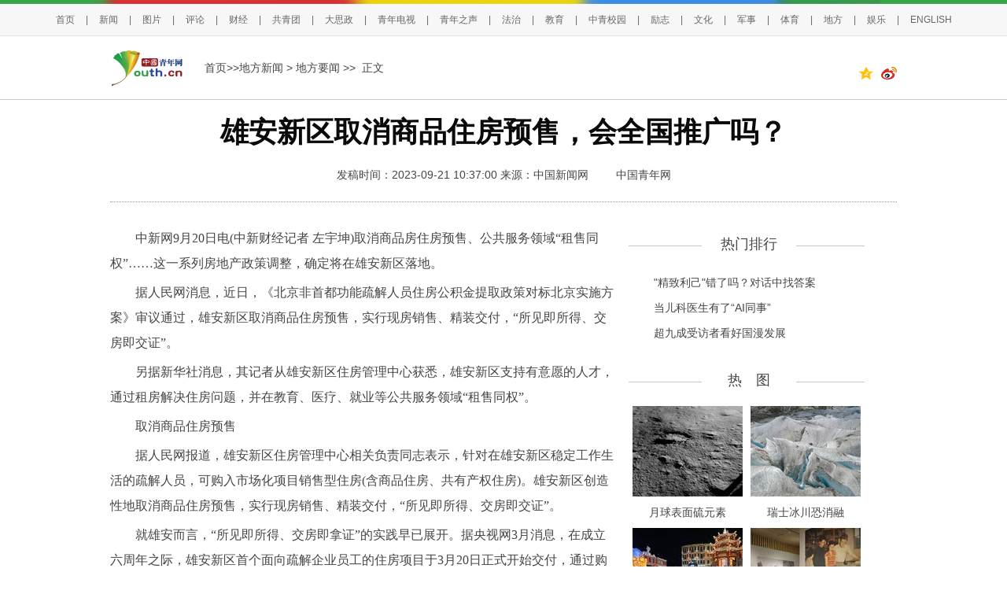

--- FILE ---
content_type: text/html
request_url: https://df.youth.cn/dfyw/202309/t20230921_14804858.htm
body_size: 12481
content:
<!DOCTYPE html>
<html lang="en">
<head>
<meta charset="utf-8">
<META name="keywords" content='新区 现房销售 商品住房 住房保障体系 预售制度 住房管理 住房项目 住房公积金提取 住房供应 住房需求'> 
<META name="Description" content='取消商品房住房预售、公共服务领域“租售同权”……这一系列房地产政策调整，确定将在雄安新区落地。其中提到，雄安新区的销售型住房全部实行现房销售，房屋交付时，不动产登记也可同步完成，真正实现“所见即所得”“交房即拿证”。'>
<META name="filetype" content="0">
<META name="publishedtype" content="1">
<META name="pagetype" content="1"> 
<meta name="catalogs" content="y_136652">
<meta name="contentid" content="14804858">
<meta name="publishdate" content="2023-09-21">
<meta name="author" content="青网地方张亚云">
<meta name="source" content="中国新闻网">

<META name="editor" content="" />
<META name="keywords" content='新区 现房销售 商品住房 住房保障体系 预售制度 住房管理 住房项目 住房公积金提取 住房供应 住房需求'> 
<META name="Description" content='取消商品房住房预售、公共服务领域“租售同权”……这一系列房地产政策调整，确定将在雄安新区落地。其中提到，雄安新区的销售型住房全部实行现房销售，房屋交付时，不动产登记也可同步完成，真正实现“所见即所得”“交房即拿证”。'>
<title>雄安新区取消商品住房预售，会全国推广吗？_地方新闻_中国青年网</title>
<!--全网通用头部区块start-->
    <!--[if lte IE 8]>
        <script>
            document.createElement("video");document.createElement("audio");document.createElement("track");
        </script>
<![endif]--> 
<!--全网通用头部区块end-->
<!--百度自动推送 start-->
<script>
(function(){
    var bp = document.createElement('script');
    var curProtocol = window.location.protocol.split(':')[0];
    if (curProtocol === 'https') {
        bp.src = 'https://zz.bdstatic.com/linksubmit/push.js';        
    }
    else {
        bp.src = 'http://push.zhanzhang.baidu.com/push.js';
    }
    var s = document.getElementsByTagName("script")[0];
    s.parentNode.insertBefore(bp, s);
})();
</script>
<!--百度自动推送 end-->
<link href="../../images/20170510page3.css" type="text/css" rel="stylesheet">
<!--全网通用js区块start-->
    <script type="text/javascript" src="//news.youth.cn/images/jquery-1.9.1.min.js"></script>
<script src="//tjs.sjs.sinajs.cn/open/api/js/wb.js" type="text/javascript" charset="gb2312"></script>
<meta http-equiv="Cache-Control" content="no-transform " /> 
<!--全网通用js区块end-->

<script type="text/javascript">
$(function(){
var totalheight = 0;     //定义一个总的高度变量
var left_kk=1620;
var num=0;
$('#group_more').click(function(){

  if (num<9 && num<3)     //当文档的高度小于或者等于总的高度的时候，开始动态加载数据
  { 
      num++;     
      left_kk=left_kk+815;
      $(".cj_zyk").css("height",left_kk+"px");
    } 
  else if(num>=3 && num<8)
   {
     num++;     
     left_kk=left_kk+710;
     $(".cj_zyk").css("height",left_kk+"px");
    }

 });
});

</script>

</head>
<body>
<!--百度自动推送 start-->
<script>
(function(){
    var bp = document.createElement('script');
    var curProtocol = window.location.protocol.split(':')[0];
    if (curProtocol === 'https') {
        bp.src = 'https://zz.bdstatic.com/linksubmit/push.js';        
    }
    else {
        bp.src = 'http://push.zhanzhang.baidu.com/push.js';
    }
    var s = document.getElementsByTagName("script")[0];
    s.parentNode.insertBefore(bp, s);
})();
</script>
<!--百度自动推送 end-->

<span id="ucomments_id" style="display:none;">t14804858</span>
<!--头部导航及头部通栏广告-->

<style>
.hd_top {
    width: 100%;
    border-top: 5px solid #38a548;
    background: #f7f7f7;
    height: 40px;
    border-bottom: 1px solid #e5e5e5;

}
.hd_top1 {
     width: 1042px;
    height: 5px;
    background: url(//news.youth.cn/images/youth_sjy_01.jpg) no-repeat;
    margin: -5px auto;
}
.hd_top_box {
   /*  width: 1120px;  */
    width: 1220px;
    height: 40px;
    margin: 0 auto;
    line-height: 50px;
    text-align: center;
    font-size: 12px;
    color: #666666;
}
.hd_top_box a {
    padding: 0 14px;
    font-size: 12px;
    color: #666666;
    font-family: "Microsoft Yahei",helvetica,arial,sans-serif;
    word-wrap: break-word;
}
.hd_top_box span img{
    vertical-align: middle;
    width: 13px;
    color: #666666;
    transform: translateY(-2px);
    padding: 0 10px;
    cursor: pointer;
}
body {
  
    font-family: "Microsoft YaHei", "Arial", "黑体", "宋体", sans-serif;
}
</style>




<div class="hd_top">
            <div class="hd_top1"></div>
<div class="hd_top_box">
  
<a href="//www.youth.cn/">首页</a>|<a href="//news.youth.cn/">新闻</a>|<a href="//picture.youth.cn/">图片</a>|<a href="//pinglun.youth.cn/">评论</a>|<a href="//finance.youth.cn/">财经</a>|<a href="//www.gqt.org.cn/">共青团</a>|<a href="//dszk.youth.cn/">大思政</a>|<a href="//v.youth.cn/">青年电视</a>|<a href="//qnzs.youth.cn/">青年之声</a>|<a href="//fazhi.youth.cn/">法治</a>|<a href="//edu.youth.cn/">教育</a>|<a href="//txs.youth.cn">中青校园</a>|<a href="//qclz.youth.cn/">励志</a>|<a href="//wenhua.youth.cn/">文化</a>|<a href="//mil.youth.cn/">军事</a>|<a href="//sports.youth.cn/">体育</a>|<a href="//df.youth.cn/">地方</a>|<a href="//fun.youth.cn/">娱乐</a>|<a href="//en.youth.cn/">ENGLISH </a>

    </div>
</div> 
  <!--顶部广告区域-->

<div class="page_line">
  <div class="page_k"> 
  	<a href="#" target="_blank"> <img src="../../images/youth_logo.png" width="95" height="50" class="floleft" /></a>
    <div class="floleft page_zi"> <a href="//www.youth.cn" TARGET="_blank" >首页>></a><a href="../../" target="_blank" title="地方新闻" class="CurrChnlCls">地方新闻</a>&nbsp;>&nbsp;<a href="../" target="_blank" title="地方要闻" class="CurrChnlCls">地方要闻</a>&nbsp;&gt;&gt;&nbsp;  正文</div>



</span>
</div>

  </div>
</div>

<div class="page_k">
  <div class="page_title">
    <h1>雄安新区取消商品住房预售，会全国推广吗？</h1>
    <h3 style="font-family:'宋体'; font-weight:normal;font-size:14px;margin-bottom:5px;margin-top:5px;" align="center"></h3>
     <div style="padding:10px 0; margin-bottom:10px; text-align: center;">
    <span id="page_right">发稿时间：2023-09-21 10:37:00     </span>
   <span id="source_baidu" style="padding-right: 31px;">

  


  
    来源：中国新闻网
  

</span>

     <span id="author_baidu">
        
     </span>
        
        <span><a href="//www.youth.cn">中国青年网</a></span>
        
   </div>
    <div></div>
  </div>
  <div class="page_left mt25">
    <div class="page_k2">
     <div id="container">
        <div class=TRS_Editor><p>　　中新网9月20日电(中新财经记者 左宇坤)取消商品房住房预售、公共服务领域“租售同权”……这一系列房地产政策调整，确定将在雄安新区落地。</p>
<p>　　据人民网消息，近日，《北京非首都功能疏解人员住房公积金提取政策对标北京实施方案》审议通过，雄安新区取消商品住房预售，实行现房销售、精装交付，“所见即所得、交房即交证”。</p>
<p>　　另据新华社消息，其记者从雄安新区住房管理中心获悉，雄安新区支持有意愿的人才，通过租房解决住房问题，并在教育、医疗、就业等公共服务领域“租售同权”。</p>
<p>　　取消商品住房预售</p>
<p>　　据人民网报道，雄安新区住房管理中心相关负责同志表示，针对在雄安新区稳定工作生活的疏解人员，可购入市场化项目销售型住房(含商品住房、共有产权住房)。雄安新区创造性地取消商品住房预售，实行现房销售、精装交付，“所见即所得、交房即交证”。</p>
<p>　　就雄安而言，“所见即所得、交房即拿证”的实践早已展开。据央视网3月消息，在成立六周年之际，雄安新区首个面向疏解企业员工的住房项目于3月20日正式开始交付，通过购租并举的方式，满足新区疏解企业员工的多层次住房需求。</p>
<p>　　其中提到，雄安新区的销售型住房全部实行现房销售，房屋交付时，不动产登记也可同步完成，真正实现“所见即所得”“交房即拿证”。</p>
<p>　　一直以来，商品房预售制都是公众争议的焦点。今年1月，全国住房和城乡建设工作会议提出“有条件的可以进行现房销售，继续实行预售的，必须把资金监管责任落到位，防止资金抽逃，不能出现新的交楼风险。”</p>
<p>　　业内人士指出，这是住建部首次系统、明确地提出现房销售概念。进入新的周期，房地产业向新发展模式平稳过渡，保交楼、防风险成为工作重点。此后的近一个月内，便有山东、安徽、河南、四川等多地明确了现房试点。</p>
<p>　　“相比于预售制，现房销售更符合大众对商品房销售的期望。”中指研究院市场研究总监陈文静指出，2021年以来，北京、杭州、合肥、西安、宁波等多地已推进试点现房销售。</p>
<p>　　陈文静举例，7月深圳土地竞拍规则中，将部分地块由“竞自持保租房”改为“竞现房销售面积”，现房销售试点进程不断推进；2022年-2023年7月，北京推出的住宅用地中，超半数地块设置了竞现房销售面积环节，政府推动现房销售意愿较强，但实际成交中涉现房销售的地块较少，2021年试点以来仅成交近20宗，房企拿地整体较为谨慎。</p>
<p>　　公共服务领域“租售同权”</p>
<p>　　雄安新区对于“租售同权”的探索，同样在更早的时候已有所体现。</p>
<p>　　据“雄安发布”微信公众号2月发布的消息，河北雄安新区管委会已印发系列住房相关政策文件，建立起“多主体供给、多渠道保障、租购并举”的住房制度，标志着具有雄安新区特色的住房保障体系基本形成。</p>
<p>　　其中便提到，雄安新区大力培育和发展住房租赁市场，在新建片区住房项目中，配置了不低于30%的“只租不售”型住房，并按照职住平衡、适度超前原则，合理确定住房供应规模，统筹安排住房供给布局。在教育、医疗、就业等基本公共服务领域进一步完善“租售同权”，不断降低居住成本，提升群众居住体验。</p>
<p>　　当时，雄安还提出了树立“长租即长住，长住即安家”住房消费新理念，被认为意味着雄安在长租消费市场方面的大力支持。易居研究院研究总监严跃进表示，这进一步促进了租赁消费的提振，也有助于促进房地产市场的更为健康发展。</p>
<p>　　“雄安是落实房地产新发展模式，尤其是租赁新市场的重要平台和改革前沿阵地。雄安尤其强调了长租方面的产品和制度，说明改革思路成熟，也进一步促进住房消费结构的转型。”严跃进认为，从“生活”而不是“居住”的角度理解“长租”，就意味着要解决户籍、子女教育、就业医疗等问题，雄安对这方面的制度规划确实可以成为行业的标杆和学习的模板。</p>
<p>　　有望全国推广吗？</p>
<p>　　“雄安新区作为改革‘试验田’，它的意义不同于某个城市出台一项新政策，而是当前我国一些住房制度改革的新内容在雄安市场得到试验与体现。”严跃进认为，还是要放大这一政策效应，对我们理解后续房地产市场变化有积极作用。</p>
<p>　　陈文静也认为，整体来看，未来预售制度改革或将成为新发展模式的重要内容，但当前期房销售仍是我国商品房销售的绝对主流模式，在金融配套政策到位以及解决部分核心城市可能出现的供给断档问题之前，全面推行现房销售的可能性较小。</p>
<p>　　“预计短期仍将通过在核心城市部分项目进行试点，或者在部分地区小范围落地执行的方式推进。”陈文静说。(完)</p></div>
     </div>
    </div>

<div class="rdwz">
<div class="rdwz_nav"></div>
<div class="rdwz_fh"><span id="editor_baidu">责任编辑：张亦弛</span></span></div>
</div>
<!--include-->
<div class="rdwz_fh" style="width: 239px;"><span><wb:follow-button uid="2748597475" type="red_3"></wb:follow-button></span></div>


</span>


<div style="clear:both"></div>

<div class="rdwz">
    <div class="fy" style="width:auto;">
<script language="JavaScript" type="text/javascript">

        var currentPage = 0
        var prevPage = currentPage-1
        var nextPage = currentPage+1
        var countPage = 1
        
        
        if(countPage>1&&currentPage!=0&&currentPage!=1)
         document.write("<a href=\"t20230921_14804858.htm\" target='_self'>首页</a>&nbsp;|&nbsp;<a href=\"t20230921_14804858"+"_" + prevPage + "."+"htm\" target='_self'>上一页</a>&nbsp;");
        else if(countPage>1&&currentPage!=0&&currentPage==1)
        
            document.write("<a href=\"t20230921_14804858.htm\" target='_self'>首页</a>&nbsp;|&nbsp;<a href=\"t20230921_14804858.htm\" target='_self'>上一页</a>&nbsp;");
        else
            document.write("首页&nbsp;|&nbsp;上一页&nbsp;");

        var num = 5;
        var temp = (num -1) * parseInt(currentPage/((num - 1)))
        
        
        
        if(countPage <= num)
        {
            for(var j = 0; j < countPage ; j++)
            {
                if(currentPage==j)
                    document.write("<font color='red' class='page_current'>"+(j+1)+"</font>&nbsp;");
                else if(j==0){
                    document.write("<a target='_self' href=\"t20230921_14804858.htm\" class=\"page_sytle\">"+1+"</a>&nbsp;");
                }else 
                    document.write("<a target='_self' href=\"t20230921_14804858"+"_" + j + "."+"htm\" class=\"page_sytle\">"+(j+1)+"</a>&nbsp;");									
            }
        }
        else
        {
            
            if(currentPage % (num - 1) == 0)
            {
                var start_num;
                var end_num;
                 
                if(currentPage + num -1 > countPage - 1)
                {
                    
                    start_num = countPage - num;
                    end_num = countPage;
                }
                else
                {
                    start_num = currentPage;
                    end_num = num +temp
                }
                
                for(var i = start_num; i < end_num; i++)
                {
                    if(currentPage==i)
                        document.write("<font color='red' class='page_current'>"+(i+1)+"</font>&nbsp;");
                    else if(i==0){
                        document.write("<a target='_self' href=\"t20230921_14804858.htm\" class=\"page_sytle\">"+1+"</a>&nbsp;");
                    }else 
                        document.write("<a target='_self' href=\"t20230921_14804858"+"_" + i + "."+"htm\" class=\"page_sytle\">"+(i+1)+"</a>&nbsp;");							
                }

            }
            else
            {
                 if(temp + num> countPage)
                 {
                     temp = countPage - num;
                  }
                for(var i = temp ; i < num + temp; i++)
                {
                    if(currentPage==i)
                        document.write("<font color='red' class='page_current'>"+(i+1)+"</font>&nbsp;");
                    else if(i==0){
                        document.write("<a target='_self' href=\"t20230921_14804858.htm\" class=\"page_sytle\">"+1+"</a>&nbsp;");
                    }else 
                        document.write("<a target='_self' href=\"t20230921_14804858"+"_" + i + "."+"htm\" class=\"page_sytle\">"+(i+1)+"</a>&nbsp;");							
                }
            
            }					
        }
         
        if(countPage>1&&currentPage!=(countPage-1))
            document.write("<a target='_self' href=\"t20230921_14804858"+"_" + nextPage + "."+"htm\">下一页</a>&nbsp;|&nbsp;<a target='_self' href=\"t20230921_14804858_" + (countPage-1) + ".htm\">尾页</a>&nbsp;");
        else
            document.write("下一页&nbsp;|&nbsp;尾页&nbsp;");
</script>
</div>
</div>


<!--左侧广告1-->
<!--文内广告及左侧下部通栏广告-->
<div style="margin:10px auto;">
<!--ggdel 2024��7��13��-->

</div>

<!--文内广告-->
<!--图说新语+下部640*200广告位+评论畅言+640*90广告位-->
<div class="page_k2" style="position:relative; height:290px;">
   <ul class="page_ggw mt15 magicp">
     
          <li>
              <a href='https://d.youth.cn/shrgch/202308/t20230830_14752942.htm' target="_blank">
                          <img data-original="//news.youth.cn/bx/tszh/202308/W020230830565302588839.png?resize=w_140,h_88" width="140" height="88" /> 
              </a>
          <a href="https://d.youth.cn/shrgch/202308/t20230830_14752942.htm" target="_blank">女子大脑有蛔虫</a>
       </li>
     
          <li>
              <a href='https://d.youth.cn/shrgch/202308/t20230829_14751728.htm' target="_blank">
                          <img data-original="//news.youth.cn/bx/tszh/202308/W020230830564880273190.jpg?resize=w_140,h_88" width="140" height="88" /> 
              </a>
          <a href="https://d.youth.cn/shrgch/202308/t20230829_14751728.htm" target="_blank">酒厂拔掉葡萄藤</a>
       </li>
     
          <li>
              <a href='https://d.youth.cn/shrgch/202308/t20230823_14738479.htm' target="_blank">
                          <img data-original="//news.youth.cn/bx/tszh/202308/W020230823541150849068.jpg?resize=w_140,h_88" width="140" height="88" /> 
              </a>
          <a href="https://d.youth.cn/shrgch/202308/t20230823_14738479.htm" target="_blank">他收藏751个小汽</a>
       </li>
     
          <li>
              <a href='https://d.youth.cn/shrgch/202308/t20230822_14736278.htm' target="_blank">
                          <img data-original="//news.youth.cn/bx/tszh/202308/W020230823540579850504.jpg?resize=w_140,h_88" width="140" height="88" /> 
              </a>
          <a href="https://d.youth.cn/shrgch/202308/t20230822_14736278.htm" target="_blank">月售车票0张</a>
       </li>
         	
  
          <li>
          <a href='https://d.youth.cn/shrgch/202308/t20230830_14752940.htm' target="_blank">
             <img data-original="//news.youth.cn/bx/tsgzn/202308/W020230830566272602928.jpg?resize=w_140,h_88" width="140" height="88" /> 
          </a>
          <a href="https://d.youth.cn/shrgch/202308/t20230830_14752940.htm" target="_blank">英千架航班取消</a>
       </li>
     
          <li>
          <a href='https://d.youth.cn/shrgch/202308/t20230829_14751277.htm' target="_blank">
             <img data-original="//news.youth.cn/bx/tsgzn/202308/W020230830565776936704.png?resize=w_140,h_88" width="140" height="88" /> 
          </a>
          <a href="https://d.youth.cn/shrgch/202308/t20230829_14751277.htm" target="_blank">捡到4年前漂流瓶</a>
       </li>
     
          <li>
          <a href='https://d.youth.cn/shrgch/202308/t20230822_14736322.htm' target="_blank">
             <img data-original="//news.youth.cn/bx/tsgzn/202308/W020230823542141176732.png?resize=w_140,h_88" width="140" height="88" /> 
          </a>
          <a href="https://d.youth.cn/shrgch/202308/t20230822_14736322.htm" target="_blank">辞职带娃周游世界</a>
       </li>
     
          <li>
          <a href='https://d.youth.cn/shrgch/202308/t20230823_14737547.htm' target="_blank">
             <img data-original="//news.youth.cn/bx/tsgzn/202308/W020230823541698756844.jpg?resize=w_140,h_88" width="140" height="88" /> 
          </a>
          <a href="https://d.youth.cn/shrgch/202308/t20230823_14737547.htm" target="_blank">四居室租给40人</a>
       </li>
         	

    </ul>
</div>
</div>
<!--20240714删掉左侧640*200广告-->


<!--20240714删掉左侧640*200广告2-->
<!--图说新语+下部640*200广告位+评论畅言+640*90广告位-->



<!--相关新闻 -->
<!--20241212删除相关新闻版块的代码-->
<!--相关新闻-->

<!--右侧内容-->
<div class="page_right mt25">
<!--热门排行上部广告+热门排行+下部广告300*250-->
<!--热门排行上部广告--> 

<!--20240714删除广告位-->

<!--热门排行上部广告-->
    <div class="page_column mt10">
      <div class="column_line"></div>
      <div class="column_name">热门排行</div>
    </div>
<ul class="page_pic magicp" style="position: relative;">
  
</ul>
    <ul class="page_list" style="margin-bottom: 16px;height: auto;">

      <li>
            <a href="https://news.youth.cn/jsxw/202502/t20250223_15842849.htm" target="_blank">"精致利己"错了吗？对话中找答案</a>
      </li>

      <li>
            <a href="https://news.youth.cn/sh/202502/t20250222_15841572.htm" target="_blank">当儿科医生有了“AI同事”</a>
      </li>

      <li>
            <a href="https://news.youth.cn/jsxw/202502/t20250223_15842683.htm" target="_blank">超九成受访者看好国漫发展</a>
      </li>


    </ul>


<div class="clear"></div>
<!--此处暂时去掉alimama广告代码-->

<!--20180315修改20171108-zjb-360排行榜-->
<!--20200417此处去掉热词版块-->

<!--20240714删除广告位-->
<!--热门排行上部广告+热门排行+下部广告300*250-->

<!--热图+下方300*250广告-->
<div class="page_column mt10">
      <div class="column_line"></div>
      <div class="column_name">热　图</div>
    </div>
    <div class="page_k2" style="position:relative; height:320px;">
    <ul class="page_pic magicp">
      
      <li>
           <a href='https://d.youth.cn/shrgch/202308/t20230830_14752945.htm' target="_blank">
             <img data-original="//news.youth.cn/bx/rtzh/202308/W020230830564103293031.jpg?resize=w_140,h_115" width="140" height="115" />
           </a>
          <a href="https://d.youth.cn/shrgch/202308/t20230830_14752945.htm" target="_blank">月球表面硫元素</a>  
       </li>
     
      <li>
           <a href='https://d.youth.cn/shrgch/202308/t20230823_14737607.htm' target="_blank">
             <img data-original="//news.youth.cn/bx/rtzh/202308/W020230823539954814946.jpg?resize=w_140,h_115" width="140" height="115" />
           </a>
          <a href="https://d.youth.cn/shrgch/202308/t20230823_14737607.htm" target="_blank">瑞士冰川恐消融</a>  
       </li>
     
  
      <li>
           <a href='https://picture.youth.cn/zxtj/202502/t20250215_15829111.htm' target="_blank">
             <img data-original="//news.youth.cn/bx/rthl/202502/W020250224551975654375.jpg?resize=w_140,h_115" width="140" height="115" />
           </a>
          <a href="https://picture.youth.cn/zxtj/202502/t20250215_15829111.htm" target="_blank">百年侨乡点亮骑楼</a>  
       </li>
     
      <li>
           <a href='https://picture.youth.cn/zxtj/202502/t20250223_15843826.htm' target="_blank">
             <img data-original="//news.youth.cn/bx/rthl/202502/W020250224550629127396.jpg?resize=w_140,h_115" width="140" height="115" />
           </a>
          <a href="https://picture.youth.cn/zxtj/202502/t20250223_15843826.htm" target="_blank">200余件史料亮相</a>  
       </li>
     

    </ul>
    </div>
    <div class="cl"></div>

<!--20240714删除广告位-->
<!--热图+下方300*250广告-->
  
<!--青独家+下方广告-->
<div class="page_special mt30">
    	<div class="column_name2">青独家</div>
  
        <div class="special_img magicp">
          <a href='https://news.youth.cn/sh/202504/t20250403_15920940.htm' target="_blank">
              <img data-original="//news.youth.cn/wzyqk/qdj/202504/W020250403298541262319.jpg?resize=w_274,h_215" width="274" height="215" />
          </a>      	
            <div class="special_bg"><p>
           <a href="https://news.youth.cn/sh/202504/t20250403_15920940.htm" target="_blank">开盒挂人：键盘下的盲目“正义”</a>  
          </p></div>
        </div>
 
        <div class="special_img magicp">
          <a href='http://news.youth.cn/sh/202504/t20250402_15918549.htm' target="_blank">
              <img data-original="//news.youth.cn/wzyqk/qdj/202504/W020250402285823220521.jpg?resize=w_274,h_215" width="274" height="215" />
          </a>      	
            <div class="special_bg"><p>
           <a href="http://news.youth.cn/sh/202504/t20250402_15918549.htm" target="_blank">涉罪未成年人重获新生的司法刻度</a>  
          </p></div>
        </div>
 
     
    </div>



<!--20171108-zjb-360排行榜End-->

  </div>
</div>


<script>


// url转绝对路径
var toAbsURL = function(){
    var directlink = function(url){
        var a = document.createElement('a');
        a.href = url;
        return a.href;
    };
    return directlink('') === '' ? function(url){
        var div = document.createElement('div');
        div.innerHTML = '<a href="' + url.replace(/"/g, '%22') + '"/>';
        return div.firstChild.href;
    } : directlink;
}();
$('.magicp img').each(function(k,v){
    // 根据样式获取图片集合
    reg=/^(http:|https:)?\/\//i;
    dsrc=$(v).attr('data-original');
    if(dsrc){
        src=dsrc;
        if(!reg.test(src)){
            src=toAbsURL(dsrc);
        }
        src=src.replace(reg,'https://t.m.youth.cn/magicimg/');
        // console.log(src);
    
  if($(this).hasClass("lazy"))
       {
          $(v).attr('data-original',src);
       }else
       {
          $(v).attr('src',src);
       }
       
    }

})

</script>
<!--青独家+下方广告-->

<!--文章页分享功能start-->
<script>
var weixin_str='<div class="bshare-custom" style="float:right;padding-top:10px"> <a title="������QQ�ռ�" class="bshare-qzone" target="_blank"><img style="display:inline-block;width:20px;padding-right:10px" src="//news.youth.cn/images/icon-share-qzone-active.png" /></a><a title="����������΢��" class="bshare-sinaminiblog" target="_blank"><img style="display:inline-block;width:20px" src="//news.youth.cn/images/icon-share-weibo-active.png" /></a> </div>'
$(".page_line .page_k").append(weixin_str);
</script>

<div class="toolbar">
   <a href="//www.youth.cn" class="toolbar-item toolbar-item-shouye"></a>
   <a href="javascript:pinglun();" class="toolbar-item toolbar-item-pinglun"></a>
   
<div class="bshare-custom" id="wx_share_id">
<a href="#" class="toolbar-item toolbar-item-fenxiang"></a>
<div id="show_wx_img"></div>
</div>
   <a href="javascript:scroll(0,0)" id="top" class="toolbar-item toolbar-item-top"></a>
</div>
 <script src="https://news.youth.cn/images/youth.share.qrcode.min.js"></script>
<script>
 $(function() {
          
           var moudle=function (){
               this.lineFunction=function(){
                var _this=this;
                _this.initShare();
                _this.wxCode();
               };
               this.initShare=function(){
                var cur_url = window.location.href;
                var title = $.trim($(".page_title h1").text());
                var wbSrc = 'http://service.weibo.com/share/share.php?url=' + cur_url + '&title=' + title;
                var qqSrc = 'http://sns.qzone.qq.com/cgi-bin/qzshare/cgi_qzshare_onekey?url=' + cur_url + '&title=' + title;
                $(".bshare-custom .bshare-qzone").attr("href", qqSrc);
                $(".bshare-custom .bshare-sinaminiblog").attr("href", wbSrc);
              }
              this.wxCode=function(){

               jQuery('#show_wx_img').qrcode({
                render: "table",
                width: 100,
                height: 100,
                text: window.location.href
               });
             }
             
          }


         var m=new moudle();
         m.lineFunction();
         var v="#wx_share_id";
           $(v).on("mouseover", function () {
	         $(this).find("#show_wx_img").show();
	      }).on("mouseleave", function () {
		 $(this).find("#show_wx_img").hide();
	   });
        
        })

</script>
<style>
.bshare-custom  .bshare-weixin:hover
{
   background: url("//news.youth.cn/images/20181026toolbar.png") no-repeat;
  background-position: 0 -612px;
}
.bshare-custom .bshare-weixin {
    background: url("//news.youth.cn/images/20181026toolbar.png") no-repeat;
  background-position: 0 -550px;

}
.bshare-custom .bshare-weixin {
    padding-left: 0px;
    width: 52px;
    height: 52px;
    zoom: 1;
    vertical-align: middle;
    cursor: pointer;
    color: #333;
    margin-right: 0px;
}
.bshare-custom {
    line-height: 50px !important;
}
.bshare-custom  #show_wx_img
{
    position: absolute;
    left: 60px;
    display: none;
    border: 10px solid #eee;
}
.toolbar
{
  z-index:999;
}
</style>
<!--文章页分享功能end-->

<!--新版变现页底部通用区块start-->
 <style type="text/css">
 *{ margin:0; padding:0;}a:link {text-decoration: none;}a:visited {text-decoration: none;}a:hover {text-decoration: underline;}ul{ list-style-type:none;}li{ list-style-type:none;}	    
.youth-footer-div
{
	    margin-top: 30px;
           clear:both;
}
.youth-copyright02 p
{
	font-size: 14px;
	line-height: 32px;
	font-weight: 400;
	font-family: SimSun, Arial, Helvetica, sans-serif;
      clear:both;
}
.youth-footer{width:100%; background-color: #f5f5f5;
  float:left; height: 150px; padding-top: 30px;}
.youth-copyright{width:100%;
  float:left;background-color: #216ed8; height: 140px;}

.footercon{ width: 1000px; margin: 0 auto; position: relative;}
.footerline01, .footerline02 {
    width: 2px;
    height: 120px;
    float: left;
    position: absolute;
    border-left: #e0e0e0 1px solid;
}
.footerline01{     left: 239px;
    top: 0px;}
.footerline02{     left: 605px;
    top: 0px;}
.footerlink  a
{
font-family:"simsun";
}
.footerlink{ width:285px; float:left; }

.footerlink span{  color: #000; line-height: 32px; padding: 0px; font-family:"Microsoft YaHei","黑体","宋体",sans-serif; font-size: 18px; } 
.footerlink ul{ width:100%;
  float:left; } 
.footerlink ul li{width:48%; margin-top: 10px;    text-align: unset;
  float:left;  color: #000; line-height: 32px; font-family:"simsun",sans-serif; font-size: 14px; } 



.youth-copyright01 li{ margin-right: 15px; color: #fff; line-height: 32px; font-family:"宋体",sans-serif; font-size: 14px;
  float:left; }
.footerlink ul li a
{
	    color: #000;
 font-family:"simsun",sans-serif;
}
.youth-copyright02{ width:500px; float: right;color: #fff; text-align: right; margin-top: 39px; }



      .footerapp{width:375px; margin-top: 40px;
  float:right; height: 41px; }
.footerapp li{ width: 91px;
  float:left; }

.footerapp li img { 
  float:left; padding-right: 4px; width:auto }
.footerapp li p{ width:44px; font-size: 14px;
  line-height: 20px; font-family:"宋体",sans-serif; color: #000;
  float:left; }
    	.foot_zgqnb_logo::after {
    content: url(//news.youth.cn/images/20190920youth_qb_ewm.png);
    position: absolute;
    right: -2px;
    top: 39px;
    z-index: 99;
    width: 87px;
    height: 87px;
    border: 2px solid #fff;
    border-radius: 2px;
    transform-origin: top right;
    transform: scale(0);
    opacity: 0;
    -webkit-transition: all .4s ease-in-out;
    -o-transition: all .4s ease-in-out;
    transition: all .4s ease-in-out;
}
.foot_zgqnb_logo:hover::after{
transform:scale(1);
opacity: 1;
}
.foot_qctt_logo::after {
    content: url(//news.youth.cn/images/20190920qctt_logo.jpg);
    position: absolute;
    right: -2px;
    top: 44px;
    z-index: 99;
    width: 87px;
    height: 87px;
    border: 2px solid #fff;
    border-radius: 2px;
    transform-origin: top right;
    transform: scale(0);
    opacity: 0;
    -webkit-transition: all .4s ease-in-out;
    -o-transition: all .4s ease-in-out;
    transition: all .4s ease-in-out;
} 
.foot_qctt_logo:hover::after{
transform:scale(1);
opacity: 1;
}

/*底部版权start*/
.youth-copyright {
   
    height: 170px;
}
.youth-copyright01 {
    margin-top: 30px;
    width: 1000px;
    text-align:center;
}
.youth-copyright01 p
{
    font-size:14px;
    line-height: 32px;
    font-family: "SimSun",Arial,Helvetica,sans-serif;
}
.youth-copyright01 p img
{
    display: inline-block;
   width:auto;
}


.youth-copyright01 p a,.youth-copyright01 p span
{
    color: #fff;
    padding:0px 10px;
}
.youth-copyright01 p .line_x
{
   color: #fff;
   padding:0px;
}
.youth-copyright02
{
width: 1000px;
margin-top: 20px;
}

.youth-copyright02 .copyrightimg
{
    width: 100%;
    margin: 0 auto;
    text-align: center;
}


.youth-copyright02 .copyrightimg li
{
display: inline-block;
 margin-left: 20px;
float:none;
}

.youth-copyright02 .copyrightimg li img
{
       vertical-align: baseline;
}
/*底部版权end*/
    </style>
<div class="youth-footer-div">
<div class="youth-footer">
  <div class="footercon">
    <div class="footerline01"></div>
    <div class="footerline02"></div>
  <div class="footerlink">
            <span>关于我们</span>
            <ul>
            <li style="width: 36%;"><a href="https://news.youth.cn/gn/202306/t20230629_14614311.htm" target="_blank">中国青年报</a></li>
            <li><a href="//www.youth.cn/lxwm/" target="_blank">联系我们</a></li>
           <li style="margin-top: 0px; width: 80%;"><a href=' //files.youth.cn/download/202407/P020240730601526517598.pdf'  target="_blank">品牌广告</a>
             <a href="https://mail.youth.cn/nsmail/index.php" target="_blank" style="padding-left: 40px">邮箱</a> </li>
        </ul>
        </div>

<div class="footerlink" style="width: 335px;">
            <span>更多链接</span>
            <ul>
            <li><a href="//www.12377.cn/" target="_blank">不良信息举报中心</a></li>
            <li style="width: 30%;"><a href="//www.youth.cn/jblxfs/" target="_blank">举报联系方式</a></li>

        </ul>
        </div>

   <ul class="footerapp">
            <li style="margin-right: 10px;position: relative;"><a href="#" target="_blank" class="foot_zgqnb_logo"> <img src="//news.youth.cn/images/20190921pc_qb_logo.png" /></a><P>中国<br/>青年报</P></li>
            <li><a href="//kandian.youth.cn/" target="_blank"> <img src="//news.youth.cn/images/20190921pc_kd_logo.png" /></a><P>中青<br/>看点</P></li>
            <li><a href="//txs.youth.cn" target="_blank"> <img src="//news.youth.cn/images/20190921pc_xy_logo.png" /></a><P>中青<br/>校园</P></li>
            <li style="position: relative;"><a href="#" target="_blank" class="foot_qctt_logo"> <img src="//news.youth.cn/images/20190921pc_qctt_logo.png" /></a><P>青创<br/>头条</P></li>
        </ul>
  </div>
  </div>
<div class="youth-copyright">
  <div class="footercon">
  <div class="youth-copyright01">
                    <p><a href="http://beian.miit.gov.cn" target="_blank" style="color:#fff">京ICP备13016345号-8</a> <span class="line_x">|</span> <a href="http://www.beian.gov.cn/portal/registerSystemInfo?recordcode=11010102004843" target="_blank" style="color: #fff;"><img src="https://www.youth.cn/images/20190919anquan.gif" style="    vertical-align: text-bottom;padding-right: 5px;" />京公网安备 11010102004843号</a><span class="line_x">|</span><span>24小时违法和不良信息举报电话：010-64098588</span></p>
                     <p><span>互联网新闻信息服务许可证10120170007号</span> <span class="line_x">|</span><span>增值电信业务经营许可证A2.B1-20232628/京B2-20224905号</span><span class="line_x">|</span><span>信息网络传播视听节目许可证0105108号</span></p>
                     <p><span>共青团中央主办 中国青年报主管 中青网新媒体科技（北京）有限公司版权所有</span></p>
    </div>
  
  </div>
  </div>
</div>
  <script src="//news.youth.cn/images/jquery-1.9.1.min.js"></script>
<!--新版变现页底部通用区块end-->

<script src="https://m.youth.cn/images/youthVideo-min.1.0.js?20190303" type="text/javascript"></script>



<!--�޸�����20180608�滻Ϊ���µİٶ�ͳ�ƹ�����-->

<script>
var _hmt = _hmt || [];
(function() {
  var hm = document.createElement("script");
  hm.src = "https://hm.baidu.com/hm.js?969516094b342230ceaf065c844d82f3";
  var s = document.getElementsByTagName("script")[0]; 
  s.parentNode.insertBefore(hm, s);
})();
</script>

<div style="display:none">
<script type="text/javascript">document.write(unescape("%3Cscript src='https://cl5.webterren.com/webdig.js?z=36' type='text/javascript'%3E%3C/script%3E"));</script>
<script type="text/javascript">wd_paramtracker("_wdxid=000000000000000000000000000000000000000000")</script>
</div>
</body>
</html>

--- FILE ---
content_type: application/x-javascript
request_url: https://tjs.sjs.sinajs.cn/open/api/js/wb.js
body_size: 9162
content:
(function(){function G(c){var d=c||F.load(),f=d.access_token||"",g=d.expires_in||"";f!=""&&(a=1);p({url:e,onComplete:function(c){WB2.console.log(c);c=c||{};if(c.status==1&&c.access_token){F.save(c);WB2._config.access_token=c.access_token;WB2._config.uid=c.uid}if(c.error){b=!1;WB2.console.warn(c.error);c.error=="xd2.jsp has not Referer!"&&WB2.console.warn("鎮ㄤ娇鐢ㄧ殑appkey鏈拰鍩熷悕杩涜缁戝畾锛岃缁戝畾鍚庝娇鐢ㄣ€�")}else{a=c.status;x()}},args:{source:WB2._config.appkey}})}function E(){return a==1}function D(b){b!=null&&(a=b)}function C(a){if(!!WB2.checkLogin()&&WB2._config.appkey!=null){F.del();D(-1);WB2._config.access_token=null;delete WB2._config.access_token;try{p({url:"https://api.weibo.com/2/account/end_session.json?source="+WB2._config.appkey,onComplete:function(b){a&&a(b.data)}})}catch(b){throw"JavaScript SDK: logout error"}}}function B(a){if(!!b){x(a,!0);WB2.checkLogin()||(window.postMessage&&!m.IE?y({appkey:WB2._config.appkey}):v({appkey:WB2._config.appkey,requestType:"login",callback:A}))}}function A(a){WB2.console.log(a);D(a.status);if(a.success==1){F.save(a);x()}else c.pop()}function z(a){if(/\api.weibo\.com$/.test(a.origin)){var b=a.data;b=unescape(b);b=o(b);if(b.error_code){b.success=-1;b.status=-1}else{b.success=1;b.status=1}A(b)}}function y(a){var b=i.core.util.URL(g),c=600,d=455;b.setParam("client_id",a.appkey);b.setParam("response_type","token");b.setParam("display","js");b.setParam("transport","html5");b.setParam("referer",encodeURI(document.location.href));f=window.open(b,"oauth_login_window","width="+c+",height="+d+",toolbar=no,menubar=no,resizable=no,status=no,left="+(screen.width-c)/2+",top="+(screen.height-d)/2);f&&f.focus();return}function x(a,b){var d,e;a!=null&&(b==!0?c.unshift(a):c.push(a));if(WB2.checkLogin()){for(d=0,e=c.length;d<e;d++)c[d].call();c=[]}}function w(){var a=document.getElementsByTagName("script"),b=a.length,c=0,d,e,f,g,h;if(b>0){d=a[c++];while(d){if(d.src.indexOf("api/js/wb.js")!=-1){e=d.src.split("?").pop();break}d=a[c++]}}e=e.toLowerCase();var i=o(e);f=i.appkey||"";g=i.secret||"";debug=i.debug||!1;h=i.version||1;return{appkey:f,secret:g,debug:debug,version:h}}function v(a){var b=a||{},c=function(){t(b);s.next()},d=function(a){h.bundle?a&&a():q({url:WB2._config.host+"/open/api/js/api/bundle.js?version="+WB2._config.cdn_version,onComplete:function(){h.bundle=1;a&&a()}})};s.add(d,{args:[c]})}function u(a){var b={requestType:"anywhere",callback:a};v(b)}function t(a){var b=WB2._config.version,c=WB2.anyWhere._instances,d=c[b];d?d.contentWindow._ready?d.contentWindow.request(a):WB2.addToCallbacks(d.contentWindow,a):WB2.delayCall(a)}var STK=function(){var a={},b=[];a.inc=function(a,b){return!0};a.register=function(c,d){var e=c.split("."),f=a,g=null;while(g=e.shift())if(e.length){f[g]===undefined&&(f[g]={});f=f[g]}else if(f[g]===undefined)try{f[g]=d(a)}catch(h){b.push(h)}};a.regShort=function(b,c){if(a[b]!==undefined)throw"["+b+"] : short : has been register";a[b]=c};a.IE=/msie/i.test(navigator.userAgent);a.E=function(a){return typeof a=="string"?document.getElementById(a):a};a.C=function(a){var b;a=a.toUpperCase();a=="TEXT"?b=document.createTextNode(""):a=="BUFFER"?b=document.createDocumentFragment():b=document.createElement(a);return b};a.log=function(a){b.push("["+(new Date).getTime()%1e5+"]: "+a)};a.getErrorLogInformationList=function(a){return b.splice(0,a||b.length)};return a}();$Import=STK.inc;
STK.register("core.str.trim",function(a){return function(a){if(typeof a!="string")throw"trim need a string as parameter";var b=a.length,c=0,d=/(\u3000|\s|\t|\u00A0)/;while(c<b){if(!d.test(a.charAt(c)))break;c+=1}while(b>c){if(!d.test(a.charAt(b-1)))break;b-=1}return a.slice(c,b)}});
STK.register("core.evt.addEvent",function(a){return function(b,c,d){var e=a.E(b);if(e==null)return!1;c=c||"click";if((typeof d).toLowerCase()=="function"){e.addEventListener?e.addEventListener(c,d,!1):e.attachEvent?e.attachEvent("on"+c,d):e["on"+c]=d;return!0}}});
STK.register("core.obj.parseParam",function(a){return function(a,b,c){var d,e={};b=b||{};for(d in a){e[d]=a[d];b[d]!=null&&(c?a.hasOwnProperty[d]&&(e[d]=b[d]):e[d]=b[d])}return e}});
STK.register("core.arr.isArray",function(a){return function(a){return Object.prototype.toString.call(a)==="[object Array]"}});
STK.register("core.json.queryToJson",function(a){return function(b,c){var d=a.core.str.trim(b).split("&"),e={},f=function(a){return c?decodeURIComponent(a):a};for(var g=0,h=d.length;g<h;g++)if(d[g]){var i=d[g].split("="),j=i[0],k=i[1];if(i.length<2){k=j;j="$nullName"}if(!e[j])e[j]=f(k);else{a.core.arr.isArray(e[j])!=!0&&(e[j]=[e[j]]);e[j].push(f(k))}}return e}});
STK.register("core.obj.isEmpty",function(a){return function(a,b){var c=!0;for(var d in a){if(b){c=!1;break}if(a.hasOwnProperty(d)){c=!1;break}}return c}});
STK.register("core.util.cookie",function(a){var b={set:function(b,c,d){var e=[],f,g,h=a.core.obj.parseParam({expire:null,path:"/",domain:null,secure:null,encode:!0},d);h.encode==!0&&(c=escape(c));e.push(b+"="+c);h.path!=null&&e.push("path="+h.path);h.domain!=null&&e.push("domain="+h.domain);h.secure!=null&&e.push(h.secure);if(h.expire!=null){f=new Date;g=f.getTime()+h.expire*36e5;f.setTime(g);e.push("expires="+f.toGMTString())}document.cookie=e.join(";")},get:function(a){a=a.replace(/([\.\[\]\$])/g,"\\$1");var b=new RegExp(a+"=([^;]*)?;","i"),c=document.cookie+";",d=c.match(b);return d?d[1]||"":""},remove:function(a,c){c=c||{};c.expire=-10;b.set(a,"",c)}};return b});
STK.register("core.str.parseURL",function(a){return function(a){var b=/^(?:([A-Za-z]+):(\/{0,3}))?([0-9.\-A-Za-z]+\.[0-9A-Za-z]+)?(?::(\d+))?(?:\/([^?#]*))?(?:\?([^#]*))?(?:#(.*))?$/,c=["url","scheme","slash","host","port","path","query","hash"],d=b.exec(a),e={};for(var f=0,g=c.length;f<g;f+=1)e[c[f]]=d[f]||"";return e}});
STK.register("core.json.jsonToQuery",function(a){var b=function(b,c){b=b==null?"":b;b=a.core.str.trim(b.toString());return c?encodeURIComponent(b):b};return function(a,c){var d=[];if(typeof a=="object")for(var e in a){if(e==="$nullName"){d=d.concat(a[e]);continue}if(a[e]instanceof Array)for(var f=0,g=a[e].length;f<g;f++)d.push(e+"="+b(a[e][f],c));else typeof a[e]!="function"&&d.push(e+"="+b(a[e],c))}return d.length?d.join("&"):""}});
STK.register("core.util.URL",function(a){return function(b,c){var d=a.core.obj.parseParam({isEncodeQuery:!1,isEncodeHash:!1},c||{}),e={},f=a.core.str.parseURL(b),g=a.core.json.queryToJson(f.query),h=a.core.json.queryToJson(f.hash);e.setParam=function(a,b){g[a]=b;return this};e.getParam=function(a){return g[a]};e.setParams=function(a){for(var b in a)e.setParam(b,a[b]);return this};e.setHash=function(a,b){h[a]=b;return this};e.getHash=function(a){return h[a]};e.valueOf=e.toString=function(){var b=[],c=a.core.json.jsonToQuery(g,d.isEncodeQuery),e=a.core.json.jsonToQuery(h,d.isEncodeQuery);if(f.scheme!=""){b.push(f.scheme+":");b.push(f.slash)}if(f.host!=""){b.push(f.host);if(f.port!=""){b.push(":");b.push(f.port)}}b.push("/");b.push(f.path);c!=""&&b.push("?"+c);e!=""&&b.push("#"+e);return b.join("")};return e}});
STK.register("core.util.browser",function(a){var b=navigator.userAgent.toLowerCase(),c=window.external||"",d,e,f,g,h,i=function(a){var b=0;return parseFloat(a.replace(/\./g,function(){return b++==1?"":"."}))};try{/windows|win32/i.test(b)?h="windows":/macintosh/i.test(b)?h="macintosh":/rhino/i.test(b)&&(h="rhino");if((e=b.match(/applewebkit\/([^\s]*)/))&&e[1]){d="webkit";g=i(e[1])}else if((e=b.match(/presto\/([\d.]*)/))&&e[1]){d="presto";g=i(e[1])}else if(e=b.match(/msie\s([^;]*)/)){d="trident";g=1;(e=b.match(/trident\/([\d.]*)/))&&e[1]&&(g=i(e[1]))}else if(/gecko/.test(b)){d="gecko";g=1;(e=b.match(/rv:([\d.]*)/))&&e[1]&&(g=i(e[1]))}/world/.test(b)?f="world":/360se/.test(b)?f="360":/maxthon/.test(b)||typeof c.max_version=="number"?f="maxthon":/tencenttraveler\s([\d.]*)/.test(b)?f="tt":/se\s([\d.]*)/.test(b)&&(f="sogou")}catch(j){}var k={OS:h,CORE:d,Version:g,EXTRA:f?f:!1,IE:/msie/.test(b),OPERA:/opera/.test(b),MOZ:/gecko/.test(b)&&!/(compatible|webkit)/.test(b),IE5:/msie 5 /.test(b),IE55:/msie 5.5/.test(b),IE6:/msie 6/.test(b),IE7:/msie 7/.test(b),IE8:/msie 8/.test(b),IE9:/msie 9/.test(b),SAFARI:!/chrome\/([\d.]*)/.test(b)&&/\/([\d.]*) safari/.test(b),CHROME:/chrome\/([\d.]*)/.test(b),IPAD:/\(ipad/i.test(b),IPHONE:/\(iphone/i.test(b),ITOUCH:/\(itouch/i.test(b),MOBILE:/mobile/i.test(b)};return k});
STK.register("core.dom.isNode",function(a){return function(a){return a!=undefined&&Boolean(a.nodeName)&&Boolean(a.nodeType)}});
STK.register("core.util.hideContainer",function(a){var b,c=function(){if(!b){b=a.C("div");b.style.cssText="position:absolute;top:-9999px;left:-9999px;";document.getElementsByTagName("head")[0].appendChild(b)}},d={appendChild:function(d){if(a.core.dom.isNode(d)){c();b.appendChild(d)}},removeChild:function(c){a.core.dom.isNode(c)&&b&&b.removeChild(c)}};return d});
window.WB2=window.WB2||{};WB2._config=WB2._config||{};WB2._config.host="https://js.t.sinajs.cn";WB2._config.cssHost="https://img.t.sinajs.cn";WB2._config.cdn_version="20220715.01";
window.WB2=window.WB2||{};WB2.Module={loginButton:{versions:{"1.0":{js:"loginButton{ver}.js?version=20140327",css:"/t3/style/css/common/card.css?version=20140327"},latest:{js:"loginButton.js?version=20140327",css:"/t4/appstyle/widget/css/loginButton/loginButton.css"}}},followButton:{versions:{"1.0":{js:"followButton{ver}.js",css:"/t3/style/css/common/card.css?version=20140327"},latest:{js:"followButton.js?version=20140327",css:"/t4/appstyle/widget/css/followButton/followButtonSdk.css"}}},publish:{versions:{"1.0":{js:"publish{ver}.js?version=20170720",css:"/t3/style/css/thirdpart/rlsbox.css?version=20140327"},1.1:{js:"publish{ver}.js?version=20170720",css:"/t35/appstyle/opent/css/widgets/js_weibo_send/js_weibo_send.css"},latest:{js:"publish.js?version=20170720",css:"/t4/appstyle/widget/css/weiboPublish/weiboPublish.css"}}},hoverCard:{versions:{"1.0":{js:"hoverCard{ver}.js?version=20141124",css:"/t3/style/css/common/card.css?version=20140327"},latest:{js:"hoverCard.js?version=20141124",css:"/t4/appstyle/widget/css/weiboCard/weiboCard.css"}}},recommend:{versions:{"1.0":{js:"recommend{ver}.js"},latest:{js:"recommend.js",css:"/t3/style/css/thirdpart/interested.css"}}},selector:{versions:{"1.0":{js:"selector{ver}.js?version=20140327",css:"/t3/style/css/thirdpart/csuser.css"},latest:{js:"selector.js?version=20140327",css:"/t4/appstyle/widget/css/selector/selector.css?version=20150714"}}},shareRecommend:{versions:{"1.0":{js:"shareRecommend{ver}.js?version=20140327"},latest:{js:"shareRecommend.js?version=20140327",css:"/t4/appstyle/widget/css/weiboFamous/weiboFamous.css"}}},like:{versions:{"1.0":{js:"like{ver}.js?version=20140327"},latest:{js:"like.js?version=20140327",css:"/t4/appstyle/widget/css/praiseButton/praiseButton.css?version=20140327"}}},iframeWidget:{versions:{latest:{js:"iframeWidget.js?version=20220715"}}},invite:{versions:{"1.0":{js:"invite{ver}.js?version=20140327"},latest:{js:"invite.js?version=20140327",css:"https://img.t.sinajs.cn/t4/appstyle/V5_invite/css/module/frame/layer_frame.css"}}},quote:{versions:{"1.0":{js:"quote{ver}.js?version=20140327"},latest:{js:"quote.js?version=20140327"}}}};
STK.register("core.func.getType",function(a){return function(a){var b;return((b=typeof a)=="object"?a==null&&"null"||Object.prototype.toString.call(a).slice(8,-1):b).toLowerCase()}});
STK.register("core.dom.ready",function(a){var b=[],c=!1,d=a.core.func.getType,e=a.core.util.browser,f=a.core.evt.addEvent,g=function(){if(!c&&document.readyState==="complete")return!0;return c},h=function(){if(c!=!0){c=!0;for(var a=0,e=b.length;a<e;a++)if(d(b[a])==="function")try{b[a].call()}catch(f){}b=[]}},i=function(){if(g())h();else{try{document.documentElement.doScroll("left")}catch(a){setTimeout(arguments.callee,25);return}h()}},j=function(){g()?h():setTimeout(arguments.callee,25)},k=function(){f(document,"DOMContentLoaded",h)},l=function(){f(window,"load",h)};if(!g()){a.IE&&window===window.top&&i();k();j();l()}return function(a){g()?d(a)==="function"&&a.call():b.push(a)}});
STK.register("conf.api.wbml",function(a){window.WB2=window.WB2||{};var b=function(a,b){var c;c=parent.document.createElement("script");c.charset="UTF-8";var d=/msie/i.test(navigator.userAgent);d?c.onreadystatechange=function(){if(c.readyState.toLowerCase()=="complete"||c.readyState.toLowerCase()=="loaded"){b();c.onreadystatechange=null}}:c.onload=function(){b();c.onload=null};c.src=a;parent.document.getElementsByTagName("head")[0].appendChild(c);return c},c={widgetCache:{},loadCss:function(a){css=document.createElement("link");css.href=a;css.type="text/css";css.rel="stylesheet";document.getElementsByTagName("head")[0].appendChild(css);c.widgetCache[a]=1},getWidgetFile:function(a,b){var c=window.WB2._config.host+"/open/api",d=window.WB2._config.cssHost,e=WB2.Module,f=e[a];if(!f)throw"Module "+a+" can not be found!";f=e[a].versions[b];f||(f=e[a].versions.latest);var g=f.js.replace("{ver}",b),h=(f.css!=null?f.css:e[a].versions.latest.css)||"",i=c+"/js/widget/"+a+"/"+g,j=h!=""?/^http:\/\/|https:\/\/|\/\//.test(h)?h:d+h:"";return{js:i,css:j}},loadWidget:function(a,b){var d=a.module,e=a.version,f=a.loadcss,g=this.getWidgetFile(d,e),h=function(){b&&b(g);queue.next()};c._init(g.js,h);!f||g.css&&!this.widgetCache[g.css]&&this.loadCss(g.css)},_init:function(a,d){c.widgetCache[a]?d&&d():b(a,function(){c.widgetCache[a]=1;d&&d()})}},d=function(){var a={load:function(a,b){var d=a.module||"",e,f=!0;if(d=="")throw"no availiable module found.";if(typeof b=="string")e=b||"latest";else if(typeof b=="object"){e=b.version||"latest";f=b.loadcss}var g={module:d,version:e,loadcss:f};d=="connectButton"&&(d="loginButton");c.loadWidget(g,function(b){try{WB2.widget[d].call(window,a.params)}catch(c){STK.common.log.monitor({from:"jssdk",url:b.js,param:a.params,title:d,error:c.toString()});throw c.toString()}});return this}},b=WB2.Module;for(var d in b)if(d&&b[d]){d=="loginButton"&&(a.connectButton=function(b){return function(c,d){a.load({module:b,params:c},d)}}(d));a[d]=function(b){return function(c,d){a.load({module:b,params:c},d)}}(d)}return a}();return function(){var b=a.core.util.browser,c=[{tagName:"login-button",widgetName:"loginButton"},{tagName:"publish",widgetName:"publish"},{tagName:"share-recommend",widgetName:"shareRecommend"},{tagName:"like",widgetName:"like"},{tagName:"follow-button",widgetName:"iframeWidget"},{tagName:"share-button",widgetName:"iframeWidget"},{tagName:"list",widgetName:"iframeWidget"},{tagName:"show",widgetName:"iframeWidget"},{tagName:"topic",widgetName:"iframeWidget"},{tagName:"comments",widgetName:"iframeWidget"},{tagName:"livestream",widgetName:"iframeWidget"},{tagName:"bulkfollow",widgetName:"iframeWidget"},{tagName:"hotlist",widgetName:"iframeWidget"},{tagName:"invite",widgetName:"invite"},{tagName:"quote",widgetName:"quote"}],e=function(a,c){c=c||"wb";var d=navigator.userAgent.toLowerCase(),e=c+":"+a;if(b.IE){try{var f=document.namespaces;if(f&&f[c])return document.getElementsByTagName(a).length==0?document.getElementsByTagName(e):document.getElementsByTagName(a)}catch(g){}return document.getElementsByTagName(e)}return b.MOZ?document.getElementsByTagNameNS(document.body.namespaceURI,e):document.getElementsByTagName(e)},f=function(a,b){var c=a.attributes,d={};for(var e=c.length-1;e>=0;e--){var f=c[e];f.specified&&(d[c[e].name]=c[e].value)}d.dom=a;d.tagName=b;return d},g=function(){var a=[];for(var b=0,g=c.length;b<g;b++){var h=c[b],i=h.tagName,j=h.widgetName,k=e(i);for(var l=0,m=k.length;l<m;l++){k[l].innerHTML='<span style="background:url(https://timg.sjs.sinajs.cn/t4/appstyle/widget/images/library/base/loading1.gif) no-repeat;height:18px;padding:0 0 2px 20px;">Loading...</span>';a.push({tag:i,widget:j,params:f(k[l],i)})}}var g=a.length;if(g>0)if(/weibo|ucbrowser/i.test(navigator.userAgent))for(var b=0,g=a.length;b<g;b++){var n=a[b];(function(a){setTimeout(function(){d[a.widget](a.params)},b*50)})(n)}else WB2.anyWhere(function(b){for(var c=0,d=a.length;c<d;c++){var e=a[c];(function(a){setTimeout(function(){b.widget[a.widget](a.params)},c*50)})(e)}})};(function(){try{document.namespaces&&!document.namespaces.item.wb&&document.namespaces.add("wb")}catch(a){}})();WB2.initCustomTag=g;a.core.dom.ready(function(){g()})}});
STK.register("core.json.jsonToStr",function(a){function j(a,b){var c,d,g,k,l=e,m,n=b[a];n&&typeof n=="object"&&typeof n.toJSON=="function"&&(n=n.toJSON(a));typeof h=="function"&&(n=h.call(b,a,n));switch(typeof n){case"string":return i(n);case"number":return isFinite(n)?String(n):"null";case"boolean":case"null":return String(n);case"object":if(!n)return"null";e+=f;m=[];if(Object.prototype.toString.apply(n)==="[object Array]"){k=n.length;for(c=0;c<k;c+=1)m[c]=j(c,n)||"null";g=m.length===0?"[]":e?"[\n"+e+m.join(",\n"+e)+"\n"+l+"]":"["+m.join(",")+"]";e=l;return g}if(h&&typeof h=="object"){k=h.length;for(c=0;c<k;c+=1){d=h[c];if(typeof d=="string"){g=j(d,n);g&&m.push(i(d)+(e?": ":":")+g)}}}else for(d in n)if(Object.hasOwnProperty.call(n,d)){g=j(d,n);g&&m.push(i(d)+(e?": ":":")+g)}g=m.length===0?"{}":e?"{\n"+e+m.join(",\n"+e)+"\n"+l+"}":"{"+m.join(",")+"}";e=l;return g}}function i(a){d.lastIndex=0;return d.test(a)?'"'+a.replace(d,function(a){var b=g[a];return typeof b=="string"?b:"\\u"+("0000"+a.charCodeAt(0).toString(16)).slice(-4)})+'"':'"'+a+'"'}function b(a){return a<10?"0"+a:a}if(typeof Date.prototype.toJSON!="function"){Date.prototype.toJSON=function(a){return isFinite(this.valueOf())?this.getUTCFullYear()+"-"+b(this.getUTCMonth()+1)+"-"+b(this.getUTCDate())+"T"+b(this.getUTCHours())+":"+b(this.getUTCMinutes())+":"+b(this.getUTCSeconds())+"Z":null};String.prototype.toJSON=Number.prototype.toJSON=Boolean.prototype.toJSON=function(a){return this.valueOf()}}var c=/[\u0000\u00ad\u0600-\u0604\u070f\u17b4\u17b5\u200c-\u200f\u2028-\u202f\u2060-\u206f\ufeff\ufff0-\uffff]/g,d=/[\\\"\x00-\x1f\x7f-\x9f\u00ad\u0600-\u0604\u070f\u17b4\u17b5\u200c-\u200f\u2028-\u202f\u2060-\u206f\ufeff\ufff0-\uffff]/g,e,f,g={"\b":"\\b","\t":"\\t","\n":"\\n","\f":"\\f","\r":"\\r",'"':'\\"',"\\":"\\\\"},h;return function(a,b,c){var d;e="";f="";if(typeof c=="number")for(d=0;d<c;d+=1)f+=" ";else typeof c=="string"&&(f=c);h=b;if(!b||typeof b=="function"||typeof b=="object"&&typeof b.length=="number")return j("",{"":a});throw new Error("JSON.stringify")}});
STK.register("common.util.date",function(){var a=function(a,b){var c={"M+":a.getMonth()+1,"d+":a.getDate(),"h+":a.getHours()%12==0?12:a.getHours()%12,"H+":a.getHours(),"m+":a.getMinutes(),"s+":a.getSeconds(),"q+":Math.floor((a.getMonth()+3)/3),S:a.getMilliseconds()},d={0:"/u65e5",1:"/u4e00",2:"/u4e8c",3:"/u4e09",4:"/u56db",5:"/u4e94",6:"/u516d"};/(y+)/.test(b)&&(b=b.replace(RegExp.$1,(a.getFullYear()+"").substr(4-RegExp.$1.length)));/(E+)/.test(b)&&(b=b.replace(RegExp.$1,(RegExp.$1.length>1?RegExp.$1.length>2?"/u661f/u671f":"/u5468":"")+d[a.getDay()+""]));for(var e in c)(new RegExp("("+e+")")).test(b)&&(b=b.replace(RegExp.$1,RegExp.$1.length==1?c[e]:("00"+c[e]).substr((""+c[e]).length)));return b};return function(b,c){b=b||new Date;c=c||"yyyy-MM-dd hh:mm:ss";return a(b,c)}});
STK.register("conf.api.log",function($){var isConsoleEnable=typeof window.console=="object"&&(typeof window.console.log=="function"||typeof window.console.log=="object"),panelId="weibo_jssdk_console_panel",minHeight=30,maxHeight=90,Icon={info:"#0088CC",warn:"#D2D128",error:"#F50A0A"},cPanel={init:function(){var pos="position:fixed;";$.core.util.browser.IE6&&(pos="position:absolute;");var title=$.C("h5");title.innerHTML='Sina Weibo JSSDK Console Panel<a href="http://jssdk.sinaapp.com/help.php" target="_blank" style="position:absolute;right:0;margin-right:5px;color:#0088CC;font-size:12px;font-weight:normal;">Help?</a>';title.style.cssText="margin: 8px;font-size:13px;border-bottom:1px solid #ccc;";var logDiv=$.C("div");logDiv.id=panelId+"_logdiv";logDiv.style.cssText="background:#000; color:#FFF; margin:5px; border:1px solid #ccc; height:150px; max-height:150px; overflow-x:hidden; overflow-y: auto; word-break:nowrap; padding:5px 5px;border-radius:5px;";var textArea=$.C("textarea");textArea.value='WB2.console.log("test");';textArea.style.cssText="line-height:20px;font-size:12px;width:380px;height:30px;overflow-y:auto;margin:3px;padding:5px; border-radius:5px;border:1px solid #ccc;";textArea.onfocus=function(){textArea.select()};textArea.ondblclick=function(){parseInt(textArea.style.height)<maxHeight?textArea.style.height=maxHeight+"px":textArea.style.height=minHeight+"px"};var clear=$.C("input");clear.type="button";clear.value="Clear";clear.style.cssText="width:60px;height: 30px;border:1px solid #ccc; padding:2px 15px;border-radius:5px 0 0 5px;";clear.onclick=function(){logDiv.innerHTML=""};var run=$.C("input");run.type="button";run.value="Run";run.style.cssText="width:60px;height: 30px;border:1px solid #ccc; border-right:0;border-left:0; padding:2px 15px;";run.onclick=function(){var val=textArea.value;val&&eval(val)};var close=$.C("input");close.type="button";close.value="Close";close.style.cssText="width:60px;height: 30px;border:1px solid #ccc; padding:2px 15px;border-radius:0 5px 5px 0;";close.onclick=function(){cPanel.hide()};var bar=$.C("p");bar.appendChild(clear);bar.appendChild(run);bar.appendChild(close);bar.style.cssText="margin:5px 3px;";var panel=document.createElement("div");panel.id=panelId;panel.style.cssText=pos+"z-index:9999;left:0;top:0;width:400px;background:#eee;padding:5px;border-radius:5px;border:1px solid #bbb;";panel.appendChild(title);panel.appendChild(logDiv);panel.appendChild(textArea);panel.appendChild(bar);cPanel.output=logDiv;cPanel.close=close;cPanel.panel=panel;document.body.appendChild(panel)},show:function(){$.E(panelId)||cPanel.init();cPanel.output=cPanel.output||$.E(panelId+"_logdiv");cPanel.panel&&(cPanel.panel.style.display="block")},hide:function(){cPanel.panel&&(cPanel.panel.style.display="none")},setLog:function(a,b){if(typeof a=="string"){var c=new Date,d=$.common.util.date(new Date),e="";switch(b){case"info":e=Icon.info;break;case"warn":e=Icon.warn;break;case"error":e=Icon.error}e="color:"+e;var f='<p style="line-height:18px;margin:0;padding:0;"><span style="font-size:12px;color:#2EBC2C;">'+d+'</span><span style="font-size:12px;font-family: Verdana;padding-left:5px;'+e+'">'+a;cPanel.output.innerHTML!=""&&(f=f+"\r\n"+cPanel.output.innerHTML);cPanel.output.innerHTML=f+"</span></p>";cPanel.output.scrollTop=0}},log:function(a,b){cPanel.show();var c="";typeof a=="object"||Object.prototype.toString.call(a)==="[object Array]"?typeof a.parent=="object"?c=a.toString():c=$.core.json.jsonToStr(a,null,"\t"):typeof a=="undefined"?c="undefined":c=a.toString();cPanel.setLog(c,b)}},debugLevel=["log","info","warn","error","dir"];return function(){function a(){for(var a=0,b=debugLevel.length;a<b;a++){var c=debugLevel[a];WB2.console[c]=function(a){return function(b){if(WB2._config.debug)if(isConsoleEnable)window.console[a](b);else try{cPanel.log(b,a)}catch(c){cPanel.log(c.message,a)}}}(c)}}window.WB2=window.WB2||{};window.WB2.console=window.WB2.console||{};window.WB2.console.init=function(){WB2._config.debug=!0;isConsoleEnable=!1};a();var b={"USE_X-UA-Compatible":function(){if(!!$.core.util.browser.IE11){var a=!1,b,c=document.getElementsByTagName("meta");if(c&&c.length>0)for(var d=0,e=c.length;d<e;d++)if(c[d].getAttribute("http-equiv")=="X-UA-Compatible"){b=c[d];c[d].getAttribute("content").indexOf("IE7")!=-1&&(a=!0);break}var f={output:!0,reason:"Use X-UA-Compatible Model In Current Page. "};return f}}};$.core.dom.ready(function(){for(var a in b){var c=b[a]();c&&c.output&&WB2.console.warn(c.reason)}})}});
var a,b=!0,c=[],d=2,e="https://api.weibo.com/"+d+"/oauth2/query",f,g="https://api.weibo.com/"+d+"/oauth2/authorize",h={},i=STK,j=i.core.obj.parseParam,k=i.core.evt.addEvent,l=i.core.str.trim,m=i.core.util.browser,n=i.core.util.cookie,o=i.core.json.queryToJson,p=function(a){var b={url:"",charset:"UTF-8",timeout:3e4,args:{},onComplete:null,onTimeout:null,responseName:null,varkey:"callback"},c=-1;b=j(b,a);var d=b.responseName||"STK_"+Math.floor(Math.random()*1e3)+(new Date).getTime().toString();b.args[b.varkey]=d;var e=b.onComplete,f=b.onTimeout;window[d]=function(a){if(c!=2&&e!=null){c=1;e(a)}};b.onComplete=null;b.onTimeout=function(){if(c!=1&&f!=null){c=2;f()}};return q(b)},q=function(a){var b,c,d={url:"",charset:"UTF-8",timeout:3e4,args:{},onComplete:null,onTimeout:null,uniqueID:null};d=j(d,a);if(d.url=="")throw"url is null";b=document.createElement("script");b.charset="UTF-8";var e=/msie/i.test(navigator.userAgent);d.onComplete!=null&&(e?b.onreadystatechange=function(){if(b.readyState.toLowerCase()=="complete"||b.readyState.toLowerCase()=="loaded"){clearTimeout(c);d.onComplete();b.onreadystatechange=null}}:b.onload=function(){clearTimeout(c);d.onComplete();b.onload=null});var f=function(a){if(a){var b=[];for(var c in a)b.push(c+"="+encodeURIComponent(l(a[c])));return b.length?b.join("&"):""}},g=f(d.args);d.url.indexOf("?")==-1?g!=""&&(g="?"+g):g!=""&&(g="&"+g);b.src=d.url+g;document.getElementsByTagName("head")[0].appendChild(b);d.timeout>0&&d.onTimeout!=null&&(c=setTimeout(function(){d.onTimeout()},d.timeout));return b},r=function(){this.started=1;this.taskList=[];this.setStatue=function(a){this.started=a};this.start=function(){this.setStatue(0);var a,b,c,d,e=this.taskList.shift(),b=e[0],c=e[1],d=e[2];b.apply(d,c)};this.next=function(){this.setStatue(1);this.taskList.length>0&&this.start()};this.add=function(a,b){var c={args:[],pointer:window,top:!1};c=j(c,b);c.top?this.taskList.unshift([a,c.args,c.pointer]):this.taskList.push([a,c.args,c.pointer]);this.started&&this.start()}},s=new r,F={load:function(){if(!i.core.obj.isEmpty(WB2.oauthData))return WB2.oauthData;var a=n.get("weibojs_"+WB2._config.appkey);a=unescape(a);var b=o(a);return b},save:function(b){WB2.oauthData=b;var c="access_token="+(b.access_token||"")+"&refresh_token="+(b.refresh_token||"")+"&expires_in="+(b.expires_in||0)+"&uid="+(b.uid||"")+"&status="+(b.status||a||-1);n.set("weibojs_"+WB2._config.appkey,c,{path:"/",domain:document.domain})},del:function(){WB2.oauthData={};n.remove("weibojs_"+WB2._config.appkey,{path:"/",domain:document.domain})}},H=function(c){if(c.access_token){a=1;b=!0;var d={status:a,access_token:c.access_token};c.uid&&(d.uid=c.uid);F.save(d)}};window.WB2=window.WB2||{};WB2.widget={};var I=w();WB2._config=WB2._config||{};WB2._config.version=I.version;WB2._config.appkey=I.appkey;WB2._config.secret=I.secret;WB2._config.debug=I.debug;WB2.oauthData={};WB2.init=H;WB2.login=B;WB2.logout=C;WB2.checkLogin=E;WB2.anyWhere=u;WB2.anyWhere._instances={};WB2.Cookie=F;WB2.regIframeRequest=v;i.conf.api.log();i.conf.api.wbml();WB2._config.appkey&&G();window.postMessage&&!m.IE&&i.core.evt.addEvent(window,"message",z)})();
